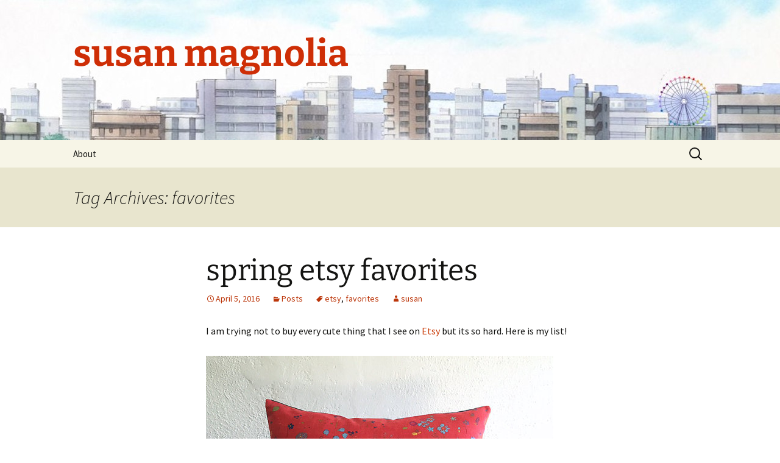

--- FILE ---
content_type: text/html; charset=UTF-8
request_url: https://susanmagnolia.com/tags/favorites/
body_size: 7960
content:
<!DOCTYPE html>
<html lang="en-US">
<head>
	<meta charset="UTF-8">
	<meta name="viewport" content="width=device-width, initial-scale=1.0">
	<title>favorites | susan magnolia</title>
	<link rel="profile" href="https://gmpg.org/xfn/11">
	<link rel="pingback" href="https://susanmagnolia.com/xmlrpc.php">
	<meta name='robots' content='max-image-preview:large' />
<link rel="alternate" type="application/rss+xml" title="susan magnolia &raquo; Feed" href="https://susanmagnolia.com/feed/" />
<link rel="alternate" type="application/rss+xml" title="susan magnolia &raquo; Comments Feed" href="https://susanmagnolia.com/comments/feed/" />
<link rel="alternate" type="application/rss+xml" title="susan magnolia &raquo; favorites Tag Feed" href="https://susanmagnolia.com/tags/favorites/feed/" />
<style id='wp-img-auto-sizes-contain-inline-css'>
img:is([sizes=auto i],[sizes^="auto," i]){contain-intrinsic-size:3000px 1500px}
/*# sourceURL=wp-img-auto-sizes-contain-inline-css */
</style>
<style id='wp-emoji-styles-inline-css'>

	img.wp-smiley, img.emoji {
		display: inline !important;
		border: none !important;
		box-shadow: none !important;
		height: 1em !important;
		width: 1em !important;
		margin: 0 0.07em !important;
		vertical-align: -0.1em !important;
		background: none !important;
		padding: 0 !important;
	}
/*# sourceURL=wp-emoji-styles-inline-css */
</style>
<style id='wp-block-library-inline-css'>
:root{--wp-block-synced-color:#7a00df;--wp-block-synced-color--rgb:122,0,223;--wp-bound-block-color:var(--wp-block-synced-color);--wp-editor-canvas-background:#ddd;--wp-admin-theme-color:#007cba;--wp-admin-theme-color--rgb:0,124,186;--wp-admin-theme-color-darker-10:#006ba1;--wp-admin-theme-color-darker-10--rgb:0,107,160.5;--wp-admin-theme-color-darker-20:#005a87;--wp-admin-theme-color-darker-20--rgb:0,90,135;--wp-admin-border-width-focus:2px}@media (min-resolution:192dpi){:root{--wp-admin-border-width-focus:1.5px}}.wp-element-button{cursor:pointer}:root .has-very-light-gray-background-color{background-color:#eee}:root .has-very-dark-gray-background-color{background-color:#313131}:root .has-very-light-gray-color{color:#eee}:root .has-very-dark-gray-color{color:#313131}:root .has-vivid-green-cyan-to-vivid-cyan-blue-gradient-background{background:linear-gradient(135deg,#00d084,#0693e3)}:root .has-purple-crush-gradient-background{background:linear-gradient(135deg,#34e2e4,#4721fb 50%,#ab1dfe)}:root .has-hazy-dawn-gradient-background{background:linear-gradient(135deg,#faaca8,#dad0ec)}:root .has-subdued-olive-gradient-background{background:linear-gradient(135deg,#fafae1,#67a671)}:root .has-atomic-cream-gradient-background{background:linear-gradient(135deg,#fdd79a,#004a59)}:root .has-nightshade-gradient-background{background:linear-gradient(135deg,#330968,#31cdcf)}:root .has-midnight-gradient-background{background:linear-gradient(135deg,#020381,#2874fc)}:root{--wp--preset--font-size--normal:16px;--wp--preset--font-size--huge:42px}.has-regular-font-size{font-size:1em}.has-larger-font-size{font-size:2.625em}.has-normal-font-size{font-size:var(--wp--preset--font-size--normal)}.has-huge-font-size{font-size:var(--wp--preset--font-size--huge)}.has-text-align-center{text-align:center}.has-text-align-left{text-align:left}.has-text-align-right{text-align:right}.has-fit-text{white-space:nowrap!important}#end-resizable-editor-section{display:none}.aligncenter{clear:both}.items-justified-left{justify-content:flex-start}.items-justified-center{justify-content:center}.items-justified-right{justify-content:flex-end}.items-justified-space-between{justify-content:space-between}.screen-reader-text{border:0;clip-path:inset(50%);height:1px;margin:-1px;overflow:hidden;padding:0;position:absolute;width:1px;word-wrap:normal!important}.screen-reader-text:focus{background-color:#ddd;clip-path:none;color:#444;display:block;font-size:1em;height:auto;left:5px;line-height:normal;padding:15px 23px 14px;text-decoration:none;top:5px;width:auto;z-index:100000}html :where(.has-border-color){border-style:solid}html :where([style*=border-top-color]){border-top-style:solid}html :where([style*=border-right-color]){border-right-style:solid}html :where([style*=border-bottom-color]){border-bottom-style:solid}html :where([style*=border-left-color]){border-left-style:solid}html :where([style*=border-width]){border-style:solid}html :where([style*=border-top-width]){border-top-style:solid}html :where([style*=border-right-width]){border-right-style:solid}html :where([style*=border-bottom-width]){border-bottom-style:solid}html :where([style*=border-left-width]){border-left-style:solid}html :where(img[class*=wp-image-]){height:auto;max-width:100%}:where(figure){margin:0 0 1em}html :where(.is-position-sticky){--wp-admin--admin-bar--position-offset:var(--wp-admin--admin-bar--height,0px)}@media screen and (max-width:600px){html :where(.is-position-sticky){--wp-admin--admin-bar--position-offset:0px}}

/*# sourceURL=wp-block-library-inline-css */
</style><style id='global-styles-inline-css'>
:root{--wp--preset--aspect-ratio--square: 1;--wp--preset--aspect-ratio--4-3: 4/3;--wp--preset--aspect-ratio--3-4: 3/4;--wp--preset--aspect-ratio--3-2: 3/2;--wp--preset--aspect-ratio--2-3: 2/3;--wp--preset--aspect-ratio--16-9: 16/9;--wp--preset--aspect-ratio--9-16: 9/16;--wp--preset--color--black: #000000;--wp--preset--color--cyan-bluish-gray: #abb8c3;--wp--preset--color--white: #fff;--wp--preset--color--pale-pink: #f78da7;--wp--preset--color--vivid-red: #cf2e2e;--wp--preset--color--luminous-vivid-orange: #ff6900;--wp--preset--color--luminous-vivid-amber: #fcb900;--wp--preset--color--light-green-cyan: #7bdcb5;--wp--preset--color--vivid-green-cyan: #00d084;--wp--preset--color--pale-cyan-blue: #8ed1fc;--wp--preset--color--vivid-cyan-blue: #0693e3;--wp--preset--color--vivid-purple: #9b51e0;--wp--preset--color--dark-gray: #141412;--wp--preset--color--red: #bc360a;--wp--preset--color--medium-orange: #db572f;--wp--preset--color--light-orange: #ea9629;--wp--preset--color--yellow: #fbca3c;--wp--preset--color--dark-brown: #220e10;--wp--preset--color--medium-brown: #722d19;--wp--preset--color--light-brown: #eadaa6;--wp--preset--color--beige: #e8e5ce;--wp--preset--color--off-white: #f7f5e7;--wp--preset--gradient--vivid-cyan-blue-to-vivid-purple: linear-gradient(135deg,rgb(6,147,227) 0%,rgb(155,81,224) 100%);--wp--preset--gradient--light-green-cyan-to-vivid-green-cyan: linear-gradient(135deg,rgb(122,220,180) 0%,rgb(0,208,130) 100%);--wp--preset--gradient--luminous-vivid-amber-to-luminous-vivid-orange: linear-gradient(135deg,rgb(252,185,0) 0%,rgb(255,105,0) 100%);--wp--preset--gradient--luminous-vivid-orange-to-vivid-red: linear-gradient(135deg,rgb(255,105,0) 0%,rgb(207,46,46) 100%);--wp--preset--gradient--very-light-gray-to-cyan-bluish-gray: linear-gradient(135deg,rgb(238,238,238) 0%,rgb(169,184,195) 100%);--wp--preset--gradient--cool-to-warm-spectrum: linear-gradient(135deg,rgb(74,234,220) 0%,rgb(151,120,209) 20%,rgb(207,42,186) 40%,rgb(238,44,130) 60%,rgb(251,105,98) 80%,rgb(254,248,76) 100%);--wp--preset--gradient--blush-light-purple: linear-gradient(135deg,rgb(255,206,236) 0%,rgb(152,150,240) 100%);--wp--preset--gradient--blush-bordeaux: linear-gradient(135deg,rgb(254,205,165) 0%,rgb(254,45,45) 50%,rgb(107,0,62) 100%);--wp--preset--gradient--luminous-dusk: linear-gradient(135deg,rgb(255,203,112) 0%,rgb(199,81,192) 50%,rgb(65,88,208) 100%);--wp--preset--gradient--pale-ocean: linear-gradient(135deg,rgb(255,245,203) 0%,rgb(182,227,212) 50%,rgb(51,167,181) 100%);--wp--preset--gradient--electric-grass: linear-gradient(135deg,rgb(202,248,128) 0%,rgb(113,206,126) 100%);--wp--preset--gradient--midnight: linear-gradient(135deg,rgb(2,3,129) 0%,rgb(40,116,252) 100%);--wp--preset--gradient--autumn-brown: linear-gradient(135deg, rgba(226,45,15,1) 0%, rgba(158,25,13,1) 100%);--wp--preset--gradient--sunset-yellow: linear-gradient(135deg, rgba(233,139,41,1) 0%, rgba(238,179,95,1) 100%);--wp--preset--gradient--light-sky: linear-gradient(135deg,rgba(228,228,228,1.0) 0%,rgba(208,225,252,1.0) 100%);--wp--preset--gradient--dark-sky: linear-gradient(135deg,rgba(0,0,0,1.0) 0%,rgba(56,61,69,1.0) 100%);--wp--preset--font-size--small: 13px;--wp--preset--font-size--medium: 20px;--wp--preset--font-size--large: 36px;--wp--preset--font-size--x-large: 42px;--wp--preset--spacing--20: 0.44rem;--wp--preset--spacing--30: 0.67rem;--wp--preset--spacing--40: 1rem;--wp--preset--spacing--50: 1.5rem;--wp--preset--spacing--60: 2.25rem;--wp--preset--spacing--70: 3.38rem;--wp--preset--spacing--80: 5.06rem;--wp--preset--shadow--natural: 6px 6px 9px rgba(0, 0, 0, 0.2);--wp--preset--shadow--deep: 12px 12px 50px rgba(0, 0, 0, 0.4);--wp--preset--shadow--sharp: 6px 6px 0px rgba(0, 0, 0, 0.2);--wp--preset--shadow--outlined: 6px 6px 0px -3px rgb(255, 255, 255), 6px 6px rgb(0, 0, 0);--wp--preset--shadow--crisp: 6px 6px 0px rgb(0, 0, 0);}:where(.is-layout-flex){gap: 0.5em;}:where(.is-layout-grid){gap: 0.5em;}body .is-layout-flex{display: flex;}.is-layout-flex{flex-wrap: wrap;align-items: center;}.is-layout-flex > :is(*, div){margin: 0;}body .is-layout-grid{display: grid;}.is-layout-grid > :is(*, div){margin: 0;}:where(.wp-block-columns.is-layout-flex){gap: 2em;}:where(.wp-block-columns.is-layout-grid){gap: 2em;}:where(.wp-block-post-template.is-layout-flex){gap: 1.25em;}:where(.wp-block-post-template.is-layout-grid){gap: 1.25em;}.has-black-color{color: var(--wp--preset--color--black) !important;}.has-cyan-bluish-gray-color{color: var(--wp--preset--color--cyan-bluish-gray) !important;}.has-white-color{color: var(--wp--preset--color--white) !important;}.has-pale-pink-color{color: var(--wp--preset--color--pale-pink) !important;}.has-vivid-red-color{color: var(--wp--preset--color--vivid-red) !important;}.has-luminous-vivid-orange-color{color: var(--wp--preset--color--luminous-vivid-orange) !important;}.has-luminous-vivid-amber-color{color: var(--wp--preset--color--luminous-vivid-amber) !important;}.has-light-green-cyan-color{color: var(--wp--preset--color--light-green-cyan) !important;}.has-vivid-green-cyan-color{color: var(--wp--preset--color--vivid-green-cyan) !important;}.has-pale-cyan-blue-color{color: var(--wp--preset--color--pale-cyan-blue) !important;}.has-vivid-cyan-blue-color{color: var(--wp--preset--color--vivid-cyan-blue) !important;}.has-vivid-purple-color{color: var(--wp--preset--color--vivid-purple) !important;}.has-black-background-color{background-color: var(--wp--preset--color--black) !important;}.has-cyan-bluish-gray-background-color{background-color: var(--wp--preset--color--cyan-bluish-gray) !important;}.has-white-background-color{background-color: var(--wp--preset--color--white) !important;}.has-pale-pink-background-color{background-color: var(--wp--preset--color--pale-pink) !important;}.has-vivid-red-background-color{background-color: var(--wp--preset--color--vivid-red) !important;}.has-luminous-vivid-orange-background-color{background-color: var(--wp--preset--color--luminous-vivid-orange) !important;}.has-luminous-vivid-amber-background-color{background-color: var(--wp--preset--color--luminous-vivid-amber) !important;}.has-light-green-cyan-background-color{background-color: var(--wp--preset--color--light-green-cyan) !important;}.has-vivid-green-cyan-background-color{background-color: var(--wp--preset--color--vivid-green-cyan) !important;}.has-pale-cyan-blue-background-color{background-color: var(--wp--preset--color--pale-cyan-blue) !important;}.has-vivid-cyan-blue-background-color{background-color: var(--wp--preset--color--vivid-cyan-blue) !important;}.has-vivid-purple-background-color{background-color: var(--wp--preset--color--vivid-purple) !important;}.has-black-border-color{border-color: var(--wp--preset--color--black) !important;}.has-cyan-bluish-gray-border-color{border-color: var(--wp--preset--color--cyan-bluish-gray) !important;}.has-white-border-color{border-color: var(--wp--preset--color--white) !important;}.has-pale-pink-border-color{border-color: var(--wp--preset--color--pale-pink) !important;}.has-vivid-red-border-color{border-color: var(--wp--preset--color--vivid-red) !important;}.has-luminous-vivid-orange-border-color{border-color: var(--wp--preset--color--luminous-vivid-orange) !important;}.has-luminous-vivid-amber-border-color{border-color: var(--wp--preset--color--luminous-vivid-amber) !important;}.has-light-green-cyan-border-color{border-color: var(--wp--preset--color--light-green-cyan) !important;}.has-vivid-green-cyan-border-color{border-color: var(--wp--preset--color--vivid-green-cyan) !important;}.has-pale-cyan-blue-border-color{border-color: var(--wp--preset--color--pale-cyan-blue) !important;}.has-vivid-cyan-blue-border-color{border-color: var(--wp--preset--color--vivid-cyan-blue) !important;}.has-vivid-purple-border-color{border-color: var(--wp--preset--color--vivid-purple) !important;}.has-vivid-cyan-blue-to-vivid-purple-gradient-background{background: var(--wp--preset--gradient--vivid-cyan-blue-to-vivid-purple) !important;}.has-light-green-cyan-to-vivid-green-cyan-gradient-background{background: var(--wp--preset--gradient--light-green-cyan-to-vivid-green-cyan) !important;}.has-luminous-vivid-amber-to-luminous-vivid-orange-gradient-background{background: var(--wp--preset--gradient--luminous-vivid-amber-to-luminous-vivid-orange) !important;}.has-luminous-vivid-orange-to-vivid-red-gradient-background{background: var(--wp--preset--gradient--luminous-vivid-orange-to-vivid-red) !important;}.has-very-light-gray-to-cyan-bluish-gray-gradient-background{background: var(--wp--preset--gradient--very-light-gray-to-cyan-bluish-gray) !important;}.has-cool-to-warm-spectrum-gradient-background{background: var(--wp--preset--gradient--cool-to-warm-spectrum) !important;}.has-blush-light-purple-gradient-background{background: var(--wp--preset--gradient--blush-light-purple) !important;}.has-blush-bordeaux-gradient-background{background: var(--wp--preset--gradient--blush-bordeaux) !important;}.has-luminous-dusk-gradient-background{background: var(--wp--preset--gradient--luminous-dusk) !important;}.has-pale-ocean-gradient-background{background: var(--wp--preset--gradient--pale-ocean) !important;}.has-electric-grass-gradient-background{background: var(--wp--preset--gradient--electric-grass) !important;}.has-midnight-gradient-background{background: var(--wp--preset--gradient--midnight) !important;}.has-small-font-size{font-size: var(--wp--preset--font-size--small) !important;}.has-medium-font-size{font-size: var(--wp--preset--font-size--medium) !important;}.has-large-font-size{font-size: var(--wp--preset--font-size--large) !important;}.has-x-large-font-size{font-size: var(--wp--preset--font-size--x-large) !important;}
/*# sourceURL=global-styles-inline-css */
</style>

<style id='classic-theme-styles-inline-css'>
/*! This file is auto-generated */
.wp-block-button__link{color:#fff;background-color:#32373c;border-radius:9999px;box-shadow:none;text-decoration:none;padding:calc(.667em + 2px) calc(1.333em + 2px);font-size:1.125em}.wp-block-file__button{background:#32373c;color:#fff;text-decoration:none}
/*# sourceURL=/wp-includes/css/classic-themes.min.css */
</style>
<link rel='stylesheet' id='twentythirteen-fonts-css' href='https://susanmagnolia.com/wp-content/themes/twentythirteen/fonts/source-sans-pro-plus-bitter.css?ver=20230328' media='all' />
<link rel='stylesheet' id='genericons-css' href='https://susanmagnolia.com/wp-content/themes/twentythirteen/genericons/genericons.css?ver=3.0.3' media='all' />
<link rel='stylesheet' id='twentythirteen-style-css' href='https://susanmagnolia.com/wp-content/themes/twentythirteen/style.css?ver=20241112' media='all' />
<link rel='stylesheet' id='twentythirteen-block-style-css' href='https://susanmagnolia.com/wp-content/themes/twentythirteen/css/blocks.css?ver=20240520' media='all' />
<script src="https://susanmagnolia.com/wp-includes/js/jquery/jquery.min.js?ver=3.7.1" id="jquery-core-js"></script>
<script src="https://susanmagnolia.com/wp-includes/js/jquery/jquery-migrate.min.js?ver=3.4.1" id="jquery-migrate-js"></script>
<script src="https://susanmagnolia.com/wp-content/themes/twentythirteen/js/functions.js?ver=20230526" id="twentythirteen-script-js" defer data-wp-strategy="defer"></script>
<link rel="https://api.w.org/" href="https://susanmagnolia.com/wp-json/" /><link rel="alternate" title="JSON" type="application/json" href="https://susanmagnolia.com/wp-json/wp/v2/tags/1018" /><link rel="EditURI" type="application/rsd+xml" title="RSD" href="https://susanmagnolia.com/xmlrpc.php?rsd" />
<meta name="generator" content="WordPress 6.9" />
	<style type="text/css" id="twentythirteen-header-css">
		.site-header {
		background: url(https://susanmagnolia.com/wp-content/uploads/2014/08/cropped-header1.jpg) no-repeat scroll top;
		background-size: 1600px auto;
	}
	@media (max-width: 767px) {
		.site-header {
			background-size: 768px auto;
		}
	}
	@media (max-width: 359px) {
		.site-header {
			background-size: 360px auto;
		}
	}
				.site-title,
		.site-description {
			color: #ce2e06;
		}
		</style>
	</head>

<body class="archive tag tag-favorites tag-1018 wp-embed-responsive wp-theme-twentythirteen no-avatars">
		<div id="page" class="hfeed site">
		<header id="masthead" class="site-header">
			<a class="home-link" href="https://susanmagnolia.com/" rel="home">
				<h1 class="site-title">susan magnolia</h1>
				<h2 class="site-description"></h2>
			</a>

			<div id="navbar" class="navbar">
				<nav id="site-navigation" class="navigation main-navigation">
					<button class="menu-toggle">Menu</button>
					<a class="screen-reader-text skip-link" href="#content">
						Skip to content					</a>
					<div class="menu-navigation-container"><ul id="primary-menu" class="nav-menu"><li id="menu-item-21355" class="menu-item menu-item-type-post_type menu-item-object-page menu-item-21355"><a href="https://susanmagnolia.com/about/">About</a></li>
</ul></div>					<form role="search" method="get" class="search-form" action="https://susanmagnolia.com/">
				<label>
					<span class="screen-reader-text">Search for:</span>
					<input type="search" class="search-field" placeholder="Search &hellip;" value="" name="s" />
				</label>
				<input type="submit" class="search-submit" value="Search" />
			</form>				</nav><!-- #site-navigation -->
			</div><!-- #navbar -->
		</header><!-- #masthead -->

		<div id="main" class="site-main">

	<div id="primary" class="content-area">
		<div id="content" class="site-content" role="main">

					<header class="archive-header">
				<h1 class="archive-title">
				Tag Archives: favorites				</h1>

							</header><!-- .archive-header -->

							
<article id="post-11681" class="post-11681 post type-post status-publish format-standard hentry category-uncategorized tag-etsy tag-favorites">
	<header class="entry-header">
		
				<h1 class="entry-title">
			<a href="https://susanmagnolia.com/2016/04/spring-etsy-favorites/" rel="bookmark">spring etsy favorites</a>
		</h1>
		
		<div class="entry-meta">
			<span class="date"><a href="https://susanmagnolia.com/2016/04/spring-etsy-favorites/" title="Permalink to spring etsy favorites" rel="bookmark"><time class="entry-date" datetime="2016-04-05T12:40:12-07:00">April 5, 2016</time></a></span><span class="categories-links"><a href="https://susanmagnolia.com/topics/uncategorized/" rel="category tag">Posts</a></span><span class="tags-links"><a href="https://susanmagnolia.com/tags/etsy/" rel="tag">etsy</a>, <a href="https://susanmagnolia.com/tags/favorites/" rel="tag">favorites</a></span><span class="author vcard"><a class="url fn n" href="https://susanmagnolia.com/author/susan/" title="View all posts by susan" rel="author">susan</a></span>					</div><!-- .entry-meta -->
	</header><!-- .entry-header -->

		<div class="entry-content">
		<p>I am trying not to buy every cute thing that I see on <a href="http://etsy.com">Etsy</a> but its so hard. Here is my list!</p>
<p><a href="https://susanmagnolia.com/2016/04/spring-etsy-favorites/il_570xn-909771730_eou9/" rel="attachment wp-att-11684"><img fetchpriority="high" decoding="async" src="https://susanmagnolia.com/wp-content/uploads/2016/04/il_570xN.909771730_eou9.jpg" alt="il_570xN.909771730_eou9" width="570" height="506" class="alignnone size-full wp-image-11684" srcset="https://susanmagnolia.com/wp-content/uploads/2016/04/il_570xN.909771730_eou9.jpg 570w, https://susanmagnolia.com/wp-content/uploads/2016/04/il_570xN.909771730_eou9-300x266.jpg 300w" sizes="(max-width: 570px) 100vw, 570px" /></a><br />
<a href="https://www.etsy.com/listing/265403658/accent-pillow-spring-flowers-nani-iro">This pilllow made with Nani Iro fabric </a></p>
<p><a href="https://susanmagnolia.com/2016/04/spring-etsy-favorites/il_570xn-947350888_t9at/" rel="attachment wp-att-11683"><img decoding="async" src="https://susanmagnolia.com/wp-content/uploads/2016/04/il_570xN.947350888_t9at-e1459882883132.jpg" alt="il_570xN.947350888_t9at" width="373" height="334" class="alignnone size-full wp-image-11683" srcset="https://susanmagnolia.com/wp-content/uploads/2016/04/il_570xN.947350888_t9at-e1459882883132.jpg 373w, https://susanmagnolia.com/wp-content/uploads/2016/04/il_570xN.947350888_t9at-e1459882883132-300x269.jpg 300w" sizes="(max-width: 373px) 100vw, 373px" /></a><br />
<a href="https://www.etsy.com/listing/130000169/15-sale-caramel-eclipse-leather-sandals?ref=shop_home_active_5">Cute sandals, in many colors</a></p>
<p><a href="https://susanmagnolia.com/2016/04/spring-etsy-favorites/il_570xn-670154619_s9po/" rel="attachment wp-att-11685"><img decoding="async" src="https://susanmagnolia.com/wp-content/uploads/2016/04/il_570xN.670154619_s9po-e1459884453106.jpg" alt="il_570xN.670154619_s9po" width="547" height="607" class="alignnone size-full wp-image-11685" srcset="https://susanmagnolia.com/wp-content/uploads/2016/04/il_570xN.670154619_s9po-e1459884453106.jpg 547w, https://susanmagnolia.com/wp-content/uploads/2016/04/il_570xN.670154619_s9po-e1459884453106-270x300.jpg 270w" sizes="(max-width: 547px) 100vw, 547px" /></a><br />
<a href="https://www.etsy.com/listing/207904537/silver-heart-locket-pendant-initial">A locket with a little initial</a></p>
<p><a href="https://susanmagnolia.com/2016/04/spring-etsy-favorites/il_570xn-763262171_53r3/" rel="attachment wp-att-11686"><img loading="lazy" decoding="async" src="https://susanmagnolia.com/wp-content/uploads/2016/04/il_570xN.763262171_53r3.jpg" alt="il_570xN.763262171_53r3" width="570" height="379" class="alignnone size-full wp-image-11686" srcset="https://susanmagnolia.com/wp-content/uploads/2016/04/il_570xN.763262171_53r3.jpg 570w, https://susanmagnolia.com/wp-content/uploads/2016/04/il_570xN.763262171_53r3-300x199.jpg 300w" sizes="auto, (max-width: 570px) 100vw, 570px" /></a><br />
<a href="https://www.etsy.com/listing/263810694/vintage-brass-alligator-nut-cracker">and a brass alligator nut cracker just because.</a> ^_^</p>
	</div><!-- .entry-content -->
	
	<footer class="entry-meta">
					<div class="comments-link">
				<a href="https://susanmagnolia.com/2016/04/spring-etsy-favorites/#respond"><span class="leave-reply">Leave a comment</span></a>			</div><!-- .comments-link -->
		
			</footer><!-- .entry-meta -->
</article><!-- #post -->
							
<article id="post-4905" class="post-4905 post type-post status-publish format-standard has-post-thumbnail hentry category-uncategorized tag-etsy tag-favorites">
	<header class="entry-header">
				<div class="entry-thumbnail">
			<img width="203" height="270" src="https://susanmagnolia.com/wp-content/uploads/2013/02/il_570xN.200773318.jpg" class="attachment-post-thumbnail size-post-thumbnail wp-post-image" alt="" decoding="async" loading="lazy" srcset="https://susanmagnolia.com/wp-content/uploads/2013/02/il_570xN.200773318.jpg 570w, https://susanmagnolia.com/wp-content/uploads/2013/02/il_570xN.200773318-225x300.jpg 225w, https://susanmagnolia.com/wp-content/uploads/2013/02/il_570xN.200773318-332x442.jpg 332w" sizes="auto, (max-width: 203px) 100vw, 203px" />		</div>
		
				<h1 class="entry-title">
			<a href="https://susanmagnolia.com/2013/02/tops-and-necklaces-etsy-favorites/" rel="bookmark">tops and necklaces, etsy favorites</a>
		</h1>
		
		<div class="entry-meta">
			<span class="date"><a href="https://susanmagnolia.com/2013/02/tops-and-necklaces-etsy-favorites/" title="Permalink to tops and necklaces, etsy favorites" rel="bookmark"><time class="entry-date" datetime="2013-02-03T14:25:13-08:00">February 3, 2013</time></a></span><span class="categories-links"><a href="https://susanmagnolia.com/topics/uncategorized/" rel="category tag">Posts</a></span><span class="tags-links"><a href="https://susanmagnolia.com/tags/etsy/" rel="tag">etsy</a>, <a href="https://susanmagnolia.com/tags/favorites/" rel="tag">favorites</a></span><span class="author vcard"><a class="url fn n" href="https://susanmagnolia.com/author/susan/" title="View all posts by susan" rel="author">susan</a></span>					</div><!-- .entry-meta -->
	</header><!-- .entry-header -->

		<div class="entry-content">
		<div id='gallery-1' class='gallery galleryid-4905 gallery-columns-3 gallery-size-thumbnail'><figure class='gallery-item'>
			<div class='gallery-icon portrait'>
				<a href='https://susanmagnolia.com/2013/02/tops-and-necklaces-etsy-favorites/il_570xn-384688121_qls2/'><img loading="lazy" decoding="async" width="150" height="150" src="https://susanmagnolia.com/wp-content/uploads/2013/02/il_570xN.384688121_qls2-150x150.jpg" class="attachment-thumbnail size-thumbnail" alt="" srcset="https://susanmagnolia.com/wp-content/uploads/2013/02/il_570xN.384688121_qls2-150x150.jpg 150w, https://susanmagnolia.com/wp-content/uploads/2013/02/il_570xN.384688121_qls2-432x432.jpg 432w, https://susanmagnolia.com/wp-content/uploads/2013/02/il_570xN.384688121_qls2-268x268.jpg 268w" sizes="auto, (max-width: 150px) 100vw, 150px" /></a>
			</div></figure><figure class='gallery-item'>
			<div class='gallery-icon portrait'>
				<a href='https://susanmagnolia.com/2013/02/tops-and-necklaces-etsy-favorites/il_570xn-346286438/'><img loading="lazy" decoding="async" width="150" height="150" src="https://susanmagnolia.com/wp-content/uploads/2013/02/il_570xN.346286438-150x150.jpg" class="attachment-thumbnail size-thumbnail" alt="" srcset="https://susanmagnolia.com/wp-content/uploads/2013/02/il_570xN.346286438-150x150.jpg 150w, https://susanmagnolia.com/wp-content/uploads/2013/02/il_570xN.346286438-432x432.jpg 432w, https://susanmagnolia.com/wp-content/uploads/2013/02/il_570xN.346286438-268x268.jpg 268w" sizes="auto, (max-width: 150px) 100vw, 150px" /></a>
			</div></figure><figure class='gallery-item'>
			<div class='gallery-icon portrait'>
				<a href='https://susanmagnolia.com/2013/02/tops-and-necklaces-etsy-favorites/il_570xn-200773318/'><img loading="lazy" decoding="async" width="150" height="150" src="https://susanmagnolia.com/wp-content/uploads/2013/02/il_570xN.200773318-150x150.jpg" class="attachment-thumbnail size-thumbnail" alt="" srcset="https://susanmagnolia.com/wp-content/uploads/2013/02/il_570xN.200773318-150x150.jpg 150w, https://susanmagnolia.com/wp-content/uploads/2013/02/il_570xN.200773318-432x432.jpg 432w, https://susanmagnolia.com/wp-content/uploads/2013/02/il_570xN.200773318-268x268.jpg 268w" sizes="auto, (max-width: 150px) 100vw, 150px" /></a>
			</div></figure><figure class='gallery-item'>
			<div class='gallery-icon portrait'>
				<a href='https://susanmagnolia.com/2013/02/tops-and-necklaces-etsy-favorites/il_570xn-423098081_rxjx/'><img loading="lazy" decoding="async" width="150" height="150" src="https://susanmagnolia.com/wp-content/uploads/2013/02/il_570xN.423098081_rxjx-150x150.jpg" class="attachment-thumbnail size-thumbnail" alt="" srcset="https://susanmagnolia.com/wp-content/uploads/2013/02/il_570xN.423098081_rxjx-150x150.jpg 150w, https://susanmagnolia.com/wp-content/uploads/2013/02/il_570xN.423098081_rxjx-432x432.jpg 432w, https://susanmagnolia.com/wp-content/uploads/2013/02/il_570xN.423098081_rxjx-268x268.jpg 268w" sizes="auto, (max-width: 150px) 100vw, 150px" /></a>
			</div></figure><figure class='gallery-item'>
			<div class='gallery-icon landscape'>
				<a href='https://susanmagnolia.com/2013/02/tops-and-necklaces-etsy-favorites/il_570xn-378047780_kdsw/'><img loading="lazy" decoding="async" width="150" height="150" src="https://susanmagnolia.com/wp-content/uploads/2013/02/il_570xN.378047780_kdsw-150x150.jpg" class="attachment-thumbnail size-thumbnail" alt="" srcset="https://susanmagnolia.com/wp-content/uploads/2013/02/il_570xN.378047780_kdsw-150x150.jpg 150w, https://susanmagnolia.com/wp-content/uploads/2013/02/il_570xN.378047780_kdsw-432x432.jpg 432w, https://susanmagnolia.com/wp-content/uploads/2013/02/il_570xN.378047780_kdsw-268x268.jpg 268w" sizes="auto, (max-width: 150px) 100vw, 150px" /></a>
			</div></figure>
		</div>

<p><a href="http://www.etsy.com/listing/112094734/portwrinkle-beach-necklace-handmade">french76</a> beach necklace<br />
<a href="http://www.etsy.com/listing/102331433/hand-printed-loose-linen-top">Kokomo Made</a> linen tank top<br />
<a href="http://www.etsy.com/listing/64026137/quartz-and-layered-chains">another feather</a> quartz necklace<br />
<a href="http://www.etsy.com/listing/122425161/green-plaid-peter-pan-collar-blouse-size">d4discus</a> plaid top<br />
<a href="http://www.etsy.com/listing/110252418/silver-copper-and-sodalite-blue-spikes">my selvaged life</a> industrial necklace </p>
	</div><!-- .entry-content -->
	
	<footer class="entry-meta">
					<div class="comments-link">
				<a href="https://susanmagnolia.com/2013/02/tops-and-necklaces-etsy-favorites/#respond"><span class="leave-reply">Leave a comment</span></a>			</div><!-- .comments-link -->
		
			</footer><!-- .entry-meta -->
</article><!-- #post -->
			
			
		
		</div><!-- #content -->
	</div><!-- #primary -->


		</div><!-- #main -->
		<footer id="colophon" class="site-footer">
			
			<div class="site-info">
												<a href="https://wordpress.org/" class="imprint">
					Proudly powered by WordPress				</a>
			</div><!-- .site-info -->
		</footer><!-- #colophon -->
	</div><!-- #page -->

	<script type="speculationrules">
{"prefetch":[{"source":"document","where":{"and":[{"href_matches":"/*"},{"not":{"href_matches":["/wp-*.php","/wp-admin/*","/wp-content/uploads/*","/wp-content/*","/wp-content/plugins/*","/wp-content/themes/twentythirteen/*","/*\\?(.+)"]}},{"not":{"selector_matches":"a[rel~=\"nofollow\"]"}},{"not":{"selector_matches":".no-prefetch, .no-prefetch a"}}]},"eagerness":"conservative"}]}
</script>
<script id="wp-emoji-settings" type="application/json">
{"baseUrl":"https://s.w.org/images/core/emoji/17.0.2/72x72/","ext":".png","svgUrl":"https://s.w.org/images/core/emoji/17.0.2/svg/","svgExt":".svg","source":{"concatemoji":"https://susanmagnolia.com/wp-includes/js/wp-emoji-release.min.js?ver=6.9"}}
</script>
<script type="module">
/*! This file is auto-generated */
const a=JSON.parse(document.getElementById("wp-emoji-settings").textContent),o=(window._wpemojiSettings=a,"wpEmojiSettingsSupports"),s=["flag","emoji"];function i(e){try{var t={supportTests:e,timestamp:(new Date).valueOf()};sessionStorage.setItem(o,JSON.stringify(t))}catch(e){}}function c(e,t,n){e.clearRect(0,0,e.canvas.width,e.canvas.height),e.fillText(t,0,0);t=new Uint32Array(e.getImageData(0,0,e.canvas.width,e.canvas.height).data);e.clearRect(0,0,e.canvas.width,e.canvas.height),e.fillText(n,0,0);const a=new Uint32Array(e.getImageData(0,0,e.canvas.width,e.canvas.height).data);return t.every((e,t)=>e===a[t])}function p(e,t){e.clearRect(0,0,e.canvas.width,e.canvas.height),e.fillText(t,0,0);var n=e.getImageData(16,16,1,1);for(let e=0;e<n.data.length;e++)if(0!==n.data[e])return!1;return!0}function u(e,t,n,a){switch(t){case"flag":return n(e,"\ud83c\udff3\ufe0f\u200d\u26a7\ufe0f","\ud83c\udff3\ufe0f\u200b\u26a7\ufe0f")?!1:!n(e,"\ud83c\udde8\ud83c\uddf6","\ud83c\udde8\u200b\ud83c\uddf6")&&!n(e,"\ud83c\udff4\udb40\udc67\udb40\udc62\udb40\udc65\udb40\udc6e\udb40\udc67\udb40\udc7f","\ud83c\udff4\u200b\udb40\udc67\u200b\udb40\udc62\u200b\udb40\udc65\u200b\udb40\udc6e\u200b\udb40\udc67\u200b\udb40\udc7f");case"emoji":return!a(e,"\ud83e\u1fac8")}return!1}function f(e,t,n,a){let r;const o=(r="undefined"!=typeof WorkerGlobalScope&&self instanceof WorkerGlobalScope?new OffscreenCanvas(300,150):document.createElement("canvas")).getContext("2d",{willReadFrequently:!0}),s=(o.textBaseline="top",o.font="600 32px Arial",{});return e.forEach(e=>{s[e]=t(o,e,n,a)}),s}function r(e){var t=document.createElement("script");t.src=e,t.defer=!0,document.head.appendChild(t)}a.supports={everything:!0,everythingExceptFlag:!0},new Promise(t=>{let n=function(){try{var e=JSON.parse(sessionStorage.getItem(o));if("object"==typeof e&&"number"==typeof e.timestamp&&(new Date).valueOf()<e.timestamp+604800&&"object"==typeof e.supportTests)return e.supportTests}catch(e){}return null}();if(!n){if("undefined"!=typeof Worker&&"undefined"!=typeof OffscreenCanvas&&"undefined"!=typeof URL&&URL.createObjectURL&&"undefined"!=typeof Blob)try{var e="postMessage("+f.toString()+"("+[JSON.stringify(s),u.toString(),c.toString(),p.toString()].join(",")+"));",a=new Blob([e],{type:"text/javascript"});const r=new Worker(URL.createObjectURL(a),{name:"wpTestEmojiSupports"});return void(r.onmessage=e=>{i(n=e.data),r.terminate(),t(n)})}catch(e){}i(n=f(s,u,c,p))}t(n)}).then(e=>{for(const n in e)a.supports[n]=e[n],a.supports.everything=a.supports.everything&&a.supports[n],"flag"!==n&&(a.supports.everythingExceptFlag=a.supports.everythingExceptFlag&&a.supports[n]);var t;a.supports.everythingExceptFlag=a.supports.everythingExceptFlag&&!a.supports.flag,a.supports.everything||((t=a.source||{}).concatemoji?r(t.concatemoji):t.wpemoji&&t.twemoji&&(r(t.twemoji),r(t.wpemoji)))});
//# sourceURL=https://susanmagnolia.com/wp-includes/js/wp-emoji-loader.min.js
</script>
</body>
</html>
<!-- Cache Enabler by KeyCDN @ Fri, 09 Jan 2026 17:23:06 GMT (https-index.html) -->